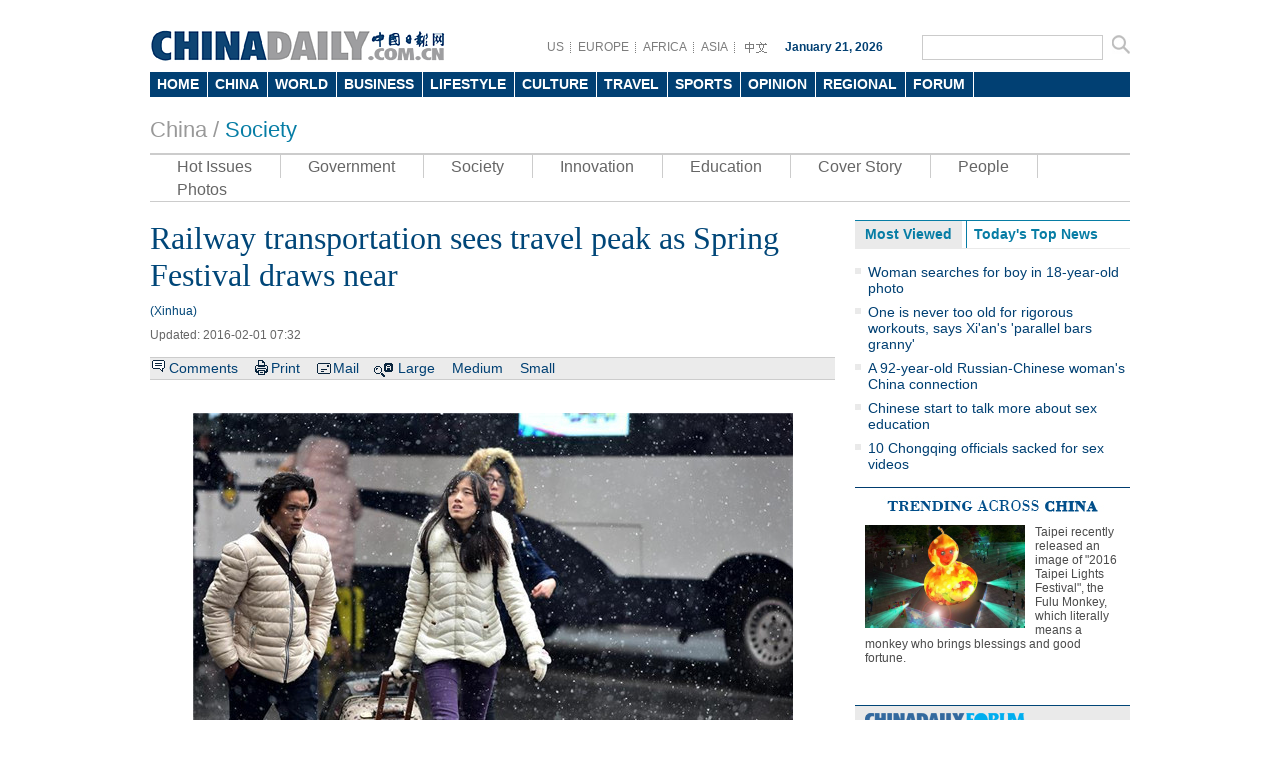

--- FILE ---
content_type: text/html
request_url: https://www.chinadaily.com.cn/china/2016-02/01/content_23331467.htm
body_size: 7578
content:
<!DOCTYPE html PUBLIC "-//W3C//DTD XHTML 1.0 Transitional//EN" "http://www.w3.org/TR/xhtml1/DTD/xhtml1-transitional.dtd">
<html xmlns="http://www.w3.org/1999/xhtml">
<head>
<meta http-equiv="Content-Type" content="text/html; charset=UTF-8"/>
<title>Railway transportation sees travel peak as Spring Festival draws near[1]- Chinadaily.com.cn</title>
<meta name="keywords" content="Railway transportation,travel peak,Spring Festival"/>
<meta name="description" content="Railway transportation witnessed a travel peak as the Spring Festival draws near."/>
<link href="../../tplimages/81414.files/master.css" rel="stylesheet" type="text/css"/>
<link href="../../tplimages/81414.files/layout.css" rel="stylesheet" type="text/css"/>
<link href="../../tplimages/81414.files/china.css" rel="stylesheet" type="text/css"/>
<link href="../../tplimages/81414.files/multimedia.css" rel="stylesheet" type="text/css"/>
<link href="../../tplimages/81414.files/en_header.css" rel="stylesheet" type="text/css"/>
<script type="text/javascript" src="../../../js/2014e/jquery.min.js">
</script>

<script type="text/javascript" src="../../../js/2014e/mobile_content.js">
</script>

<script language="javascript" src="../../tplimages/81414.files/tabs.js" type="text/javascript">
</script>

<script src="../../tplimages/81414.files/date.js" type="text/javascript">
</script>

<!--天润流量统计代码 Start-->
<meta name="filetype" content="1"/>
<meta name="publishedtype" content="1"/>
<meta name="pagetype" content="1"/><meta name="contentid" content="23331467"/>
<meta name="publishdate" content=" 2016-02-01"/><meta name="author" content="王建芬"/>
<meta name="editor" content="郭蓉"/>
<meta name="source" content="Xinhua"/>
<!--天润流量统计代码 End-->
<!--google Start-->
<script type="text/javascript">
<!--

  var _gaq = _gaq || [];
  _gaq.push(['_setAccount', 'UA-28295596-1']);
  _gaq.push(['_setDomainName', 'chinadaily.com.cn']);
  _gaq.push(['_trackPageview']);

  (function() {
    var ga = document.createElement('script'); ga.type = 'text/javascript'; ga.async = true;
    ga.src = ('https:' == document.location.protocol ? 'https://ssl' : 'http://www') + '.google-analytics.com/ga.js';
    var s = document.getElementsByTagName('script')[0]; s.parentNode.insertBefore(ga, s);
  })();


-->
</script>

<!--google End-->
<!-- 大报来稿区分 开始 -->
<meta name="webterren_speical" content="http://www.chinadaily.com.cn/china/2016-02/01/content_23331467.htm"/>
<meta name="sourcetype" content="http://www.chinadaily.com.cn/china/2016-02/01/content_23331467.htm"/>

<!-- 大报来稿区分 结束 -->
</head>
<body>
<meta name="contentid" content="23331467"/>
<meta name="publishdate" content=" 2016-02-01"/>
<div class="w980 pt10">
</div>



<div class="en_header">
  <div class="head_cen2">
  <div class="logo2"> <a href="http://www.chinadaily.com.cn/" target="_top" atremote="1"><img src="http://www.chinadaily.com.cn/image_e/2013/e_logo2.png" atremote="1" width="297" height="32" border="0"/></a>
</div>
<div class="floatrgt s_btn_Box2">
<div class="floatlft">
<span class="lineBg gary btnBox2 floatlft">
<a href="http://usa.chinadaily.com.cn" atremote="1" target="_blank">US</a>
<a href="http://europe.chinadaily.com.cn/" atremote="1" target="_blank">EUROPE</a>
<a href="http://africa.chinadaily.com.cn" atremote="1" target="_blank">AFRICA</a>
<a href="http://www.chinadailyasia.com/" atremote="1" target="_blank">ASIA</a>
<a href="http://cn.chinadaily.com.cn" target="_blank" style=" background:none;"><img src="http://www.chinadaily.com.cn/image_e/2013/zhongwen.gif" alt="中文" border="0"/></a>
</span>
<span class="time"><script type="text/javascript">
        document.write("" + m[today.getMonth()+1]+ " "+ today.getDate()+", " + theYear + " ");
        </script></span>
</div>
 <span class="searchBox2">
<form name="searchform" method="get" action="http://searchen.chinadaily.com.cn/search" atremote="1" onsubmit="return do_search(this)" target="_blank" >
<input class="sh1 floatlft" type="text" name="query" id="searchText" onfocus="cleanword(this)"  />
<input type="image"class="floatrgt" src="http://www.chinadaily.com.cn/image_e/2013/fdj_ico.gif" atremote="1" onclick="javascript:searchform.submit()" />
</form>
</span>
</div>
</div>
<style>
<!--
.dropdown li span a {
display: block;
color: #FFF;
height: 25px;
font-size: 14px;
float: left;
text-decoration: none;
font-weight: bold;
line-height: 25px;
padding-right: 8px;
padding-left: 7px;
}
-->
</style>
<div class="nav">
<ul class="dropdown">
    <li class="home"><span><a href="http://www.chinadaily.com.cn" target="_top" atremote="1">HOME</a></span></li>			
        <li class="china"><span><a href="http://www.chinadaily.com.cn/china/" target="_top" atremote="1">CHINA</a></span></li>
        <li class="world"><span><a href="http://www.chinadaily.com.cn/world/" target="_top" atremote="1">WORLD</a></span></li>
        <li class="business"><span><a href="http://www.chinadaily.com.cn/business/" target="_top" atremote="1">BUSINESS</a></span></li>
        <li class="life"><span><a href="http://www.chinadaily.com.cn/life/" target="_top" atremote="1">LIFESTYLE</a></span></li>
        <li class="culture"><span><a href="http://www.chinadaily.com.cn/culture/" target="_top" atremote="1">CULTURE</a></span></li>
        <li class="travel"><span><a href="http://www.chinadaily.com.cn/travel/" target="_top" atremote="1">TRAVEL</a></span></li>
        <li class="sports"><span><a href="http://www.chinadaily.com.cn/sports/" target="_top" atremote="1">SPORTS</a></span></li>
        <li class="opinion"><span><a href="http://www.chinadaily.com.cn/opinion/" target="_top" atremote="1">OPINION</a></span></li>
        <li class="regional"><span><a href="http://www.chinadaily.com.cn/regional/" target="_top" atremote="1">REGIONAL</a></span></li>
        <li class="forum"><span><a href="http://bbs.chinadaily.com.cn" target="_top" atremote="1">FORUM</a></span>
        
        </li>
        </li>

</ul>
</div>
</div>

<div class="w980 greyTxt9 titleTxt22 pt20 pb10">China / <a href="../../society.html" target="_top" class="titleTxt26">Society</a>
</div>

<div class="w980">
<ul class="nav2">
<li><a href="../../hotonthweb.html" target="_top">Hot Issues</a></li>

<li><a href="../../governmentandpolicy.html" target="_top">Government</a></li>

<li><a href="../../society.html" target="_top">Society</a></li>

<li><a href="../../scitech.html" target="_top">Innovation</a></li>

<li><a href="../../education.html" target="_top">Education</a></li>

<li><a href="../../../coverstory.html" target="_top">Cover Story</a></li>

<li><a href="../../newsmaker.html" target="_top">People</a></li>

<li style="border-right:0px; "><a href="../../../photo/china.html" target="_top">Photos</a></li>
</ul>
</div>

<div class="w980 hid pt18">
<div class="l685 mr20">
<div class="l685">
<div>
<div id="Title_e"><h1 class="titleTxt32 blueTxt mb10">Railway transportation sees travel peak as Spring Festival draws near</h1>
        <span class=" block blueTxt mb10"> (Xinhua)</span> <span class="greyTxt6 block mb15">Updated:  2016-02-01 07:32</span>

</div>

<div class="bar1"><span class="tw_box6 newsTop line1"><span class="comBox"><a href="#iscomment" class="comm-ico">Comments</a> <a href="javascript:Print()" class="print-ico">Print</a> <a onclick="javascript:window.open ('http://app3.chinadaily.com.cn/webdev/PageRcmdToMail.shtml?url='+document.location+'&#38;title='+document.title, 'newwindow', 'height=380, width=480');" class="mail-ico">Mail</a> <span class="large-ico"><a href="javascript:doZoom(18)">Large</a> <a href="javascript:doZoom(16)">Medium</a> <a href="javascript:doZoom(14)">Small</a></span></span></span></div>

<div class="pt30"><!--enpproperty <date>2016-02-01 07:32:27.0</date><author></author><title>Railway transportation sees travel peak as Spring Festival draws near[1]- Chinadaily.com.cn</title><keyword>Railway transportation,travel peak,Spring Festival</keyword><subtitle></subtitle><introtitle></introtitle><siteid>1</siteid><nodeid>158963</nodeid><nodename>Society</nodename><nodesearchname>2@webnews</nodesearchname>/enpproperty--><!--enpcontent-->
<div id="Content">
<table align="center" style="WIDTH: 58px; HEIGHT: 460px">
<tbody>
<tr>
<td align="middle" valign="center"><a href="content_23331467_2.htm" target="_self"><img align="middle" border="0" id="11569291" md5="" src="../../images/attachement/jpg/site1/20160201/d8cb8a5155b01818d7ed01.jpg" alt="Railway transportation sees travel peak as Spring Festival draws near" valign="center"/></a></td>
</tr>

<tr>
<td align="middle" valign="center">
<p align="left" style="TEXT-ALIGN: left">Passengers carrying luggages walk in snow outside a railway station in Hefei, capital of East China's Anhui province, Jan 31, 2016. Railway transportation witnessed a travel peak as the Spring Festival draws near. [Photo/Xinhua]</p>
</td>
</tr>
</tbody>
</table>
</div>

<div width="100%">
<p>
<center>
<div id="div_page_roll1" style="display:none">

<span>Previous Page</span> 

<span>1</span> <a href="content_23331467_2.htm">2</a> <a href="content_23331467_3.htm">3</a> <a href="content_23331467_4.htm">4</a> <a href="content_23331467_5.htm">5</a> <a href="content_23331467_6.htm">6</a> <a href="content_23331467_7.htm">7</a> <a href="content_23331467_8.htm">8</a> <a href="content_23331467_2.htm">Next Page</a></div>

<div id="div_currpage">

<span>Previous Page</span> 

<span>1</span> <a href="content_23331467_2.htm">2</a> <a href="content_23331467_3.htm">3</a> <a href="content_23331467_4.htm">4</a> <a href="content_23331467_5.htm">5</a> <a href="content_23331467_6.htm">6</a> <a href="content_23331467_7.htm">7</a> <a href="content_23331467_8.htm">8</a> <a href="content_23331467_2.htm">Next Page</a></div>
</center>
</p>
</div>

<script type="text/javascript" language="javascript">
<!--
function turnpage(page){  document.all("div_currpage").innerHTML = document.all("div_page_roll"+page).innerHTML;}
-->
</script>
<!--/enpcontent-->


<div class="pt10 pb10 hid"><!-- iscomment为1标示该文章可以评论 -->

</div>


<div class="mb15">
<div class="title6 mb10"><b>Related Stories</b></div>

<ul class="busLis6 pl10">
<li><a href="content_23330228.htm" target="_blank">Snow disrupts China's pre-holiday travel rush</a></li>

<li><a href="../../2016-01/29/content_23302548.htm" target="_blank">Northeast region railways ready for Spring Festival travel rush</a></li>

<li><a href="../../2016-01/27/content_23276181.htm" target="_blank">Young couple as railway workers busy for Spring Festival travel rush</a></li>
</ul>
</div>

</div>
</div>
</div>



<html>
<head>
<title></title>
<meta http-equiv="Content-Type" content="text/html; charset=UTF-8"/>
</head>
<body>
<div class="hid">
</div>

<div class="hid">
<div>
<div class="box_gray pt20 pb20">
</div>
</div>
</div>
</body> 
</html>

</div>

<div class="r275">
<div id="item2" class="mb15">
<ul id="tabBar2" class="mb10" style="margin-right:0; overflow:hidden;">
<li><a href="javascript:void(0);" class="current"><span>Most Viewed</span></a></li>

<li><a href="http://www.chinadaily.com.cn/china/top_news.html" atremote="1" target="_top"><span>Today's Top News</span></a></li>
</ul>

<div class="show blueBg2">
<script type="text/javascript" src="../../../html/topnews/china.js">
</script>

 

<script type="text/javascript">
<!--
var i=0;
var num = 0;
document.write('<ul class=\"busLis6\">');
for(i=0;i<5;i++){
num = i+1;
document.write('<li><a href="'+cd_json[i].url+'" target="_blank">'+cd_json[i].title+'<\/a><\/li>');
}
document.write('<\/ul>');
-->
</script>
</div>

<div>
<!-- ab 23331692 -->
<ul class="busLis6">
<li><a href="http://www.chinadaily.com.cn/china/2016-02/01/content_23331692.htm" atremote="1" target="_blank">China penalizes 27 over wrongful conviction case</a></li>

<!-- ae 23331692 --><!-- ab 23332215 -->
<li><a href="http://www.chinadaily.com.cn/china/2016-02/01/content_23332215.htm" atremote="1" target="_blank">Shenzhen vows public safety drive</a></li>

<!-- ae 23332215 --><!-- ab 23332208 -->
<li><a href="http://www.chinadaily.com.cn/china/2016-02/01/content_23332208.htm" atremote="1" target="_blank">China to see 137 million overseas tourists in 2016</a></li>

<!-- ae 23332208 --><!-- ab 23322688 -->
<li><a href="http://www.chinadaily.com.cn/china/2016-01/30/content_23322688.htm" atremote="1" target="_blank">Xi bids New Year's greetings to non-communist parties, personages</a></li>

<!-- ae 23322688 --><!-- ab 23321903 -->
<li><a href="http://www.chinadaily.com.cn/china/2016-01/30/content_23321903.htm" atremote="1" target="_blank">Xi urges grasp of China's strategic focuses</a></li>

<!-- ae 23321903 --><!-- ab 23318879 -->
<li><a href="http://www.chinadaily.com.cn/china/2016-01/30/content_23318879.htm" atremote="1" target="_blank">Incentives needed to boost urbanization's full benefits</a></li>

<!-- ae 23318879 --><!-- ab 23317876 -->
<li><a href="http://www.chinadaily.com.cn/china/2016-01/30/content_23317876.htm" atremote="1" target="_blank">Authority watchful to avert risk of Zika virus</a></li>

<!-- ae 23317876 --><!-- ab 23309002 -->
<li><a href="http://www.chinadaily.com.cn/china/2016-01/29/content_23309002.htm" atremote="1" target="_blank">Education favorite of Chinese philanthropists</a></li>

<!-- ae 23309002 --><!-- ab 23308883 -->
<li><a href="http://www.chinadaily.com.cn/china/2016-01/29/content_23308883.htm" atremote="1" target="_blank">Beijing encounters natural gas supply shortage</a></li>

<!-- ae 23308883 --><!-- ab 23306408 -->
<li><a href="http://www.chinadaily.com.cn/china/2016-01/29/content_23306408.htm" atremote="1" target="_blank">Man convicted of&#160;abducting 22 children&#160;executed</a></li>
</ul>

<!-- ae 23306408 -->

</div>
</div>



<div class="title_t"><img src="http://www.chinadaily.com.cn/image_e/2013/trending.jpg" width="223" height="19" atremote="1"/></div>

<div class="pt10 mb15 pl10 pr10 hid">
<div class="mb15 hid">
<!-- ab 23310955 --><a href="http://www.chinadaily.com.cn/trending/2016-01/29/content_23310955.htm" target="_blank" atremote="1"><img src="http://www.chinadaily.com.cn/china/images/attachement/jpg/site1/20160129/b083fe95d63018154f6015.jpg" atremote="1" border="0" class="floatlft mr10" width="160" height="103"/></a> 

<p class="Txt14 timesTxt"><a href="http://www.chinadaily.com.cn/trending/2016-01/29/content_23310955.htm" atremote="1" style="color:#4c4c4c;" target="_blank">Taipei recently released an image of "2016 Taipei Lights Festival", the Fulu Monkey, which literally means a monkey who brings blessings and good fortune.</a></p>

<!-- ae 23310955 -->

</div>
</div>

<div class="forumBox pt10">
<h2><img src="http://www.chinadaily.com.cn/image_e/2013/forum_logo.gif"/></h2>

<script src="http://bbs.chinadaily.com.cn/api.php?mod=chinadaily&#38;id=16" type="text/javascript">
</script>
</div>

<div class="title6"><b>Highlights</b></div>

<div class="pt10 pl10 pr10">
<!-- ab 23306453 -->
<div class="busTw2 hid mb12 clear"><a href="http://www.chinadaily.com.cn/2016-01/29/content_23306453.htm" class="floatlft mr10" atremote="1" target="_blank"><img src="http://www.chinadaily.com.cn/china/images/attachement/jpg/site1/20160129/b083fe95d63018150a030a.jpg" atremote="1" border="0" width="114" height="77"/></a> 

<span class="timesTxt txtSty"><b><a href="http://www.chinadaily.com.cn/2016-01/29/content_23306453.htm" atremote="1" target="_blank">A thirst for change in polluted waterways</a></b></span></div>

<!-- ae 23306453 --><!-- ab 23293108 -->
<div class="busTw2 hid mb12 clear"><a href="http://www.chinadaily.com.cn/china/2016-01/28/content_23293108.htm" class="floatlft mr10" atremote="1" target="_blank"><img src="http://www.chinadaily.com.cn/china/images/attachement/jpg/site1/20160128/b083fe95d63018140aaf05.jpg" atremote="1" border="0" width="114" height="77"/></a> 

<span class="timesTxt txtSty"><b><a href="http://www.chinadaily.com.cn/china/2016-01/28/content_23293108.htm" atremote="1" target="_blank">S Korea to issue 10-year visa to highly-educated Chinese tourists</a></b></span></div>

<!-- ae 23293108 --><!-- ab 23275656 -->
<div class="busTw2 hid mb12 clear"><a href="http://www.chinadaily.com.cn/china/2016-01/27/content_23275656.htm" class="floatlft mr10" atremote="1" target="_blank"></a> 

<span class="timesTxt txtSty"><b><a href="http://www.chinadaily.com.cn/china/2016-01/27/content_23275656.htm" atremote="1" target="_blank">Ecosystem and historical relics vital to future of city</a></b></span></div>

<!-- ae 23275656 --><!-- ab 23273000 -->
<div class="busTw2 hid mb12 clear"><a href="http://www.chinadaily.com.cn/china/2016-01/27/content_23273000.htm" class="floatlft mr10" atremote="1" target="_blank"><img src="http://www.chinadaily.com.cn/china/images/attachement/jpg/site1/20160127/b083fe95d6301812a44602.jpg" atremote="1" border="0" width="114" height="77"/></a> 

<span class="timesTxt txtSty"><b><a href="http://www.chinadaily.com.cn/china/2016-01/27/content_23273000.htm" atremote="1" target="_blank">Smog becomes hot topic for local legislative meetings</a></b></span></div>

<!-- ae 23273000 -->

</div>

<div class="title6"><b>Hot Topics</b></div>

<div class="pt10 bushotWords hid mb15">
<!-- ab 22808947 --><span><a href="http://www.chinadaily.com.cn/china/2015-12/25/content_22808947.htm" target="_blank" atremote="1"><em>Transformers</em> star's hospital experience triggers healthcare debate</a></span> <!-- ae 22808947 --><!-- ab 22597943 --><span><a href="http://www.chinadaily.com.cn/china/2015-12/01/content_22597943.htm" target="_blank" atremote="1">Full text: Beijing Declaration of the BRICS Media Summit</a></span> <!-- ae 22597943 --><!-- ab 22462363 --><span><a href="http://www.chinadaily.com.cn/china/2015-11/15/content_22462363.htm" target="_blank" atremote="1">China's two-child policy puts pressure on sperm banks</a></span> <!-- ae 22462363 --><!-- ab 19125762 --><span><a href="http://www.chinadaily.com.cn/china/Ground-level.html" target="_blank" atremote="1">Ground level</a></span> <!-- ae 19125762 --><!-- ab 19097263 --><span><a href="http://www.chinadaily.com.cn/china/Rule-of-law.html" target="_blank" atremote="1">Rule of law</a></span> <!-- ae 19097263 --><!-- ab 19074042 --><span><a href="http://www.chinadaily.com.cn/china/panda.html" target="_blank" atremote="1">Panda</a></span> <!-- ae 19074042 --><!-- ab 19075066 --><span><a href="http://www.chinadaily.com.cn/china/China-youths.html" target="_blank" atremote="1">China youths</a></span> <!-- ae 19075066 --><!-- ab 19075067 --><span><a href="http://www.chinadaily.com.cn/china/Anti-terror-drive.html" target="_blank" atremote="1">Anti-terror drive</a></span> <!-- ae 19075067 --><!-- ab 19074092 --><span><a href="http://www.chinadaily.com.cn/china/Family%20planning.html" target="_blank" atremote="1">Family planning</a></span> <!-- ae 19074092 --><!-- ab 19074090 --><span><a href="http://www.chinadaily.com.cn/china/Smog.html" target="_blank" atremote="1">Smog</a></span> <!-- ae 19074090 -->

</div>

<div class="title6"><b><a href="http://www.chinadaily.com.cn/china/special_coverage.html" atremote="1" target="_top">Special</a></b></div>

<div class="pt10 mb15 pl10 pr10 hid">
<!-- ab 22280910 -->
<div class="mb15 hid clear"><a href="../../13thfiveyearplan/" class="floatlft mr10" target="_blank"><img src="http://www.chinadaily.com.cn/china/images/attachement/jpg/site1/20151026/b083fe955a741797bdb202.jpg" border="0" atremote="1" width="114" height="74"/></a> 

<p class="Txt14 timesTxt"><a href="http://www.chinadaily.com.cn/china/13thfiveyearplan/index.html" target="_blank" atremote="1">5th Plenary Session of 18th CPC Central Committee</a></p>
</div>

<!-- ae 22280910 --><!-- ab 21851403 -->
<div class="mb15 hid clear"><a href="http://english.legalinfo.gov.cn/" class="floatlft mr10" target="_blank"><img src="http://www.chinadaily.com.cn/china/images/attachement/jpg/site1/20150914/b083fe955fd61760d0603f.jpg" border="0" atremote="1" width="114" height="74"/></a> 

<p class="Txt14 timesTxt"><a href="http://english.legalinfo.gov.cn/" target="_blank" atremote="1">China Legal Information Center</a></p>
</div>

<!-- ae 21851403 -->

</div>


</div>
</div>

<div class="blank10">...</div>
<div class="footer-zx partnersbox">
    <div class="center infobox">| <a href="http://www.chinadaily.com.cn/static_e/2011about.html" target="_top">About China Daily</a> | <a href="http://www.chinadaily.com.cn/static_e/Advertise_Site.html" target="_top">Advertise on Site</a> | <a href="http://www.chinadaily.com.cn/static_e/Contact_Us.html" target="_top">Contact Us</a> | <a href="http://chinadaily.zhiye.com/" target="_top">Job Offer</a> | <a href="http://www.chinadaily.com.cn/static_e/Expat_Employment.html" target="_top">Expat Employment</a> |</div>
	<p class="center foot-info">
    Copyright 1995 - 
<script>
var oTime = new Date();
document.write(oTime.getFullYear());
</script>
 . All rights reserved. The content (including but not limited to text, photo, multimedia information, etc) published in this site belongs to China Daily Information Co (CDIC). Without written authorization from CDIC, such content shall not be republished or used in any form. Note: Browsers with 1024*768 or higher resolution are suggested for this site.</p>
	<p class="center foot-info">
	License for publishing multimedia online <a href="http://www.chinadaily.com.cn/2009image_e/permit2010.jpg" atremote="1" target="_blank">0108263</a> &#160;&#160;&#160;&#160;&#160;&#160;&#160;&#160;&#160;&#160;&#160;&#160;Registration Number: <a href="http://www.chinadaily.com.cn/ad/licence/licence.html" atremote="1" target="_blank">130349</a>&#160;&#160;&#160;&#160;&#160;&#160;<img src="http://www.chinadaily.com.cn/15361.files/biaoshi.gif" width="35" height="37"/>  <script src="http://s20.cnzz.com/stat.php?id=3089622&web_id=3089622&show=pic1" language="JavaScript"></script>    
	</p>

</div>
<!-- 内部统计测试 start -->
<script src="http://www.chinadaily.com.cn/logger-min.js" type="text/javascript" charset="utf-8"></script>
<!-- 内部统计测试 end-->

<!--天润实时统计代码 Start-->
<div style="display:none">
<script type="text/javascript">
<!--
document.write(unescape("%3Cscript src='http://cl2.webterren.com/webdig.js?z=16' type='text/javascript'%3E%3C/script%3E"));
-->
</script>

 

<script type="text/javascript">
<!--
wd_paramtracker("_wdxid=000000000000000000000000000000000000000000")
-->
</script>
</div>

<!--天润实时统计代码 End-->
<!--缔元信流量统计 strart-->
<script type="text/javascript" src="http://c.wrating.com/a1.js">
</script>

<script type="text/javascript" src="../../../js/getacc.js">
</script>

<!--缔元信流量统计 end-->

<!--video 手机支持 start-->
<script type="text/javascript">
<!--
 
$(document).ready(function() {

        if(document.getElementById("vms_player")){
            var ios_url = $('#ios_url').attr('value');
            ios_url = ios_url.replace('http://video.chinadaily.com.cn', '');
            var ios_width = $('#ios_width').attr('value');
            var ios_height = $('#ios_height').attr('value');
            var status = is_ipad(ios_url, ios_width, ios_height); 
        }
    });
function is_ipad(url, width, height){
   var url_r = url;
       var arr = new Array(); 
        arr = url_r.split("output").reverse();
      var url_ok=arr[0];
      url_ok = url_ok.replace('_800k.flv', '_500k.mp4');
var ipadUrl= "http://videostream.chinadaily.com.cn:1935/app_1/_definst_/mp4:ugc"+url_ok+"/playlist.m3u8";
var androidUrl = "rtsp://videostream.chinadaily.com.cn:1935/app_1/_definst_/mp4:ugc"+url_ok;

if((navigator.userAgent.match(/iPhone/i)) || (navigator.userAgent.match(/iPad/i))) {
$("#play-logo").hide();
$("#openclose").hide();
$("#vms_player").html('<video width="'+width+'" height="'+height+'" controls="controls"><source src="'+ipadUrl+'" type="video/mp4"><\/video>');
return false; 
}else if((navigator.userAgent.match(/Android/i))){ 
$("#play-logo").hide();
$("#openclose").hide();
$("#vms_player").html('<video width="'+width+'" height="'+height+'" controls="controls"><source src="'+androidUrl+'" type="video/mp4"><\/video>');
return false;
}
return true;
 
}
-->
</script>

<!--video 手机支持 end-->
<script type="text/javascript" language="javascript">
<!--
            function Print()
{
     
        var Title_e=document.all.Title_e.innerHTML;
    var Content = document.all.Content.innerHTML;


var PartI='<div align="left" style="width:800px; background-color:#ffffff;padding-left:10px; padding-bottom:10px;"><img src="http://www.chinadaily.com.cn/image_e/logo_cdcomcn_1.gif"><\/div>';

var PartIII= '<div style="width:800px;background-color:#ffffff;padding-left:10px; padding-bottom:10px; font-family:Verdana, Arial, Helvetica, sans-serif;font-size:1.5em">'+Title_e+'<\/div>';
var PartIV= '<div align="left" style="width:800px; background-color:#ffffff; padding-bottom:10px; padding-left:10px;">'+Content+'<div align="center" style="margin-top:20px;">Copyright By chinadaily.com.cn. All rights reserved<\/div><\/div>';

document.body.innerHTML =PartI+PartIII+PartIV;
window.print();

}
-->
</script>

<script type="text/javascript" language="javascript">
<!--
              function docmtend() {
document.articleformend.url.value = document.location;
document.articleformend.title.value = document.title;
document.articleformend.submit();
}
document.write("<form name=\"articleformend\" action=\"http://comment.chinadaily.com.cn/articlecmt.shtml\" target=\"_top\">");
document.write("<input type=\"hidden\" name=\"url\">");
document.write("<input type=\"hidden\" name=\"title\">");
document.write("<\/form>");
-->
</script>

<script language="JavaScript" type="text/javascript">
<!--
//<![CDATA[
function GetObj(objName){
    if(document.getElementById){
        return eval('document.getElementById("' + objName + '")');
    }else if(document.layers){
        return eval("document.layers['" + objName +"']");
    }else{
        return eval('document.all.' + objName);
    }
}
//========================= 设置字体大中小 start =============
    function doZoom(size){
        var artibody = GetObj('Content');
        if(!artibody){
            return;
        }
        var artibodyChild = artibody.childNodes;
        artibody.style.fontSize = size + 'px';
        //再对artibody div内的直接html节点设置fontSize属性
        for(var i = 0; i < artibodyChild.length; i++){
            if(artibodyChild[i].nodeType == 1){
                artibodyChild[i].style.fontSize = size + 'px';
            }
        }       
    }
//========================= 设置字体大中小 end =============
    
//]]>
  
-->
</script>


</body>
</html>

--- FILE ---
content_type: application/javascript
request_url: https://www.chinadaily.com.cn/js/getacc.js
body_size: 925
content:
var wrDefaultAcc ="860010-2007030101";
var wrUrl="http://c.wrating.com";
var wrPattern =[
	{"id":"860010-2007200508","pattern":/^http:\/\/africa.chinadaily.com.cn\/entertainment\//i},
	{"id":"860010-2007200310","pattern":/^http:\/\/europe.chinadaily.com.cn\/entertainment\//i},
	{"id":"860010-2007200410","pattern":/^http:\/\/usa.chinadaily.com.cn\/entertainment\//i},
	{"id":"860010-2007200201","pattern":/^http:\/\/www.chinadaily.com.cn\/language_tips\//i},
	{"id":"860010-2007200107","pattern":/^http:\/\/www.chinadaily.com.cn\/entertainment\//i},
	{"id":"860010-2007200505","pattern":/^http:\/\/africa.chinadaily.com.cn\/business\//i},
	{"id":"860010-2007200305","pattern":/^http:\/\/europe.chinadaily.com.cn\/business\//i},
	{"id":"860010-2007200312","pattern":/^http:\/\/europe.chinadaily.com.cn\/opinion\//i},
	{"id":"860010-2007200309","pattern":/^http:\/\/europe.chinadaily.com.cn\/culture\//i},
	{"id":"860010-2007200511","pattern":/^http:\/\/africa.chinadaily.com.cn\/opinion\//i},
	{"id":"860010-2007200307","pattern":/^http:\/\/europe.chinadaily.com.cn\/travel\//i},
	{"id":"860010-2007200306","pattern":/^http:\/\/europe.chinadaily.com.cn\/sports\//i},
	{"id":"860010-2007200506","pattern":/^http:\/\/africa.chinadaily.com.cn\/sports\//i},
	{"id":"860010-2007200503","pattern":/^http:\/\/africa.chinadaily.com.cn\/africa\//i},
	{"id":"860010-2007200303","pattern":/^http:\/\/europe.chinadaily.com.cn\/europe\//i},
	{"id":"860010-2007200302","pattern":/^http:\/\/europe.chinadaily.com.cn\/china\//i},
	{"id":"860010-2007200405","pattern":/^http:\/\/usa.chinadaily.com.cn\/business\//i},
	{"id":"860010-2007200509","pattern":/^http:\/\/africa.chinadaily.com.cn\/photo\//i},
	{"id":"860010-2007200510","pattern":/^http:\/\/africa.chinadaily.com.cn\/video\//i},
	{"id":"860010-2007200504","pattern":/^http:\/\/africa.chinadaily.com.cn\/world\//i},
	{"id":"860010-2007200502","pattern":/^http:\/\/africa.chinadaily.com.cn\/china\//i},
	{"id":"860010-2007200313","pattern":/^http:\/\/europe.chinadaily.com.cn\/video\//i},
	{"id":"860010-2007200105","pattern":/^http:\/\/www.chinadaily.com.cn\/business\//i},
	{"id":"860010-2007200311","pattern":/^http:\/\/europe.chinadaily.com.cn\/photo\//i},
	{"id":"860010-2007200304","pattern":/^http:\/\/europe.chinadaily.com.cn\/world\//i},
	{"id":"860010-2007200308","pattern":/^http:\/\/europe.chinadaily.com.cn\/life\//i},
	{"id":"860010-2007200412","pattern":/^http:\/\/usa.chinadaily.com.cn\/opinion\//i},
	{"id":"860010-2007200409","pattern":/^http:\/\/usa.chinadaily.com.cn\/culture\//i},
	{"id":"860010-2007200109","pattern":/^http:\/\/www.chinadaily.com.cn\/opinion\//i},
	{"id":"860010-2007200507","pattern":/^http:\/\/africa.chinadaily.com.cn\/life\//i},
	{"id":"860010-2007200406","pattern":/^http:\/\/usa.chinadaily.com.cn\/sports\//i},
	{"id":"860010-2007200104","pattern":/^http:\/\/www.chinadaily.com.cn\/sports\//i},
	{"id":"860010-2007200407","pattern":/^http:\/\/usa.chinadaily.com.cn\/travel\//i},
	{"id":"860010-2007200402","pattern":/^http:\/\/usa.chinadaily.com.cn\/china\//i},
	{"id":"860010-2007200413","pattern":/^http:\/\/usa.chinadaily.com.cn\/video\//i},
	{"id":"860010-2007021001","pattern":/^http:\/\/lifestyle.chinadaily.com.cn\//i},
	{"id":"860010-2007200411","pattern":/^http:\/\/usa.chinadaily.com.cn\/photo\//i},
	{"id":"860010-2007200404","pattern":/^http:\/\/usa.chinadaily.com.cn\/world\//i},
	{"id":"860010-2007200108","pattern":/^http:\/\/www.chinadaily.com.cn\/video\//i},
	{"id":"860010-2007200102","pattern":/^http:\/\/www.chinadaily.com.cn\/world\//i},
	{"id":"860010-2007200101","pattern":/^http:\/\/www.chinadaily.com.cn\/china\//i},
	{"id":"860010-2007200103","pattern":/^http:\/\/www.chinadaily.com.cn\/photo\//i},
	{"id":"860010-2007020801","pattern":/^http:\/\/www.chinadaily.com.cn\/tech\//i},
	{"id":"860010-2007200408","pattern":/^http:\/\/usa.chinadaily.com.cn\/life\//i},
	{"id":"860010-2007020701","pattern":/^http:\/\/www.chinadaily.com.cn\/typd\//i},
	{"id":"860010-2007200106","pattern":/^http:\/\/www.chinadaily.com.cn\/life\//i},
	{"id":"860010-2007020601","pattern":/^http:\/\/www.chinadaily.com.cn\/hqbl\//i},
	{"id":"860010-2007020501","pattern":/^http:\/\/www.chinadaily.com.cn\/hqgj\//i},
	{"id":"860010-2007020201","pattern":/^http:\/\/www.chinadaily.com.cn\/dfpd\//i},
	{"id":"860010-2007020101","pattern":/^http:\/\/www.chinadaily.com.cn\/hqzx\//i},
	{"id":"860010-2007020401","pattern":/^http:\/\/www.chinadaily.com.cn\/hqcj\//i},
	{"id":"860010-2007200501","pattern":/^http:\/\/africa.chinadaily.com.cn\/$/i},
	{"id":"860010-2007200301","pattern":/^http:\/\/europe.chinadaily.com.cn\/$/i},
	{"id":"860010-2007020301","pattern":/^http:\/\/fashion.chinadaily.com.cn\//i},
	{"id":"860010-2007021901","pattern":/^http:\/\/health.chinadaily.com.cn\//i},
	{"id":"860010-2007200403","pattern":/^http:\/\/usa.chinadaily.com.cn\/us\//i},
	{"id":"860010-2007021401","pattern":/^http:\/\/luxury.chinadaily.com.cn\//i},
	{"id":"860010-2007022001","pattern":/^http:\/\/travel.chinadaily.com.cn\//i},
	{"id":"860010-2007021101","pattern":/^http:\/\/yimin.chinadaily.com.cn\//i},
	{"id":"860010-2007021601","pattern":/^http:\/\/house.chinadaily.com.cn\//i},
	{"id":"860010-2007021701","pattern":/^http:\/\/jiaju.chinadaily.com.cn\//i},
	{"id":"860010-2007021501","pattern":/^http:\/\/food.chinadaily.com.cn\//i},
	{"id":"860010-2007200110","pattern":/^http:\/\/www.chinadaily.com.cn\/$/i},
	{"id":"860010-2007200401","pattern":/^http:\/\/usa.chinadaily.com.cn\/$/i},
	{"id":"860010-2007021201","pattern":/^http:\/\/baby.chinadaily.com.cn\//i},
	{"id":"860010-2007021801","pattern":/^http:\/\/auto.chinadaily.com.cn\//i},
	{"id":"860010-2007021301","pattern":/^http:\/\/ent.chinadaily.com.cn\//i},
	{"id":"860010-2007020901","pattern":/^http:\/\/it.chinadaily.com.cn\//i}

];
function get_acc(){
	var current_url=window.location.toString();
	for(var x in wrPattern)
	{
		try
		{
			if(wrPattern[x]['pattern'].test(current_url))
			{
				return wrPattern[x]['id']; 
			}
		}
		catch(e)
		{
		}
	}
	return wrDefaultAcc;
}
var vjAcc = get_acc();
if (vjAcc != "")
{
vjTrack("");
}